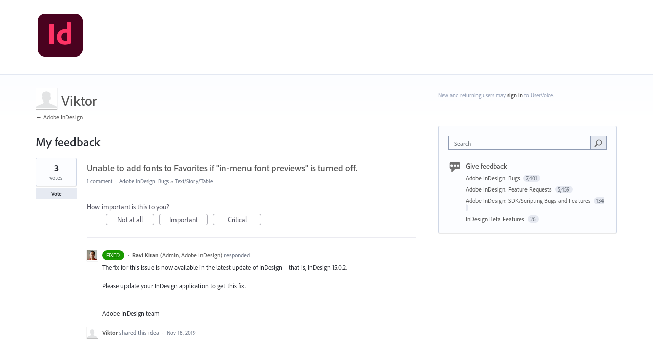

--- FILE ---
content_type: application/javascript; charset=utf-8
request_url: https://by2.uservoice.com/t2/539320/portal/track.js?_=1769963064553&s=0&c=__uvSessionData0
body_size: -26
content:
__uvSessionData0({"uvts":"6e3808ed-593f-4831-790e-5b33bd7b32c7"});